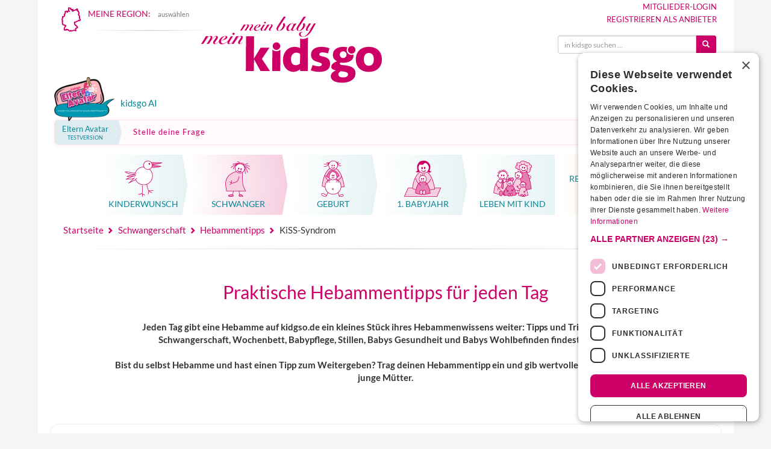

--- FILE ---
content_type: text/css
request_url: https://www.kidsgo.de/assets/avatar/suchbar-style.css?v=1.0
body_size: 41
content:
@keyframes pulse {
    0% {
        box-shadow: 0 0 0 0 rgba(204, 0, 102, 0.67);
    }
    67% {
        box-shadow: 0 0 0 5px rgba(240, 225, 235, 0.1);
    }
    100% {
        box-shadow: 0 0 0 0 rgba(204, 0, 102, 0);
    }
}

@keyframes blink {
    0%,
    100% {
        background-color: transparent;
    }
    50% {
        background-color: #c06;
    }
}

.jxcaret {
    background-color: #c06;
    width: 1px;
    height: 14px;
    margin-bottom: 3px;
    margin-left: 2px;
    animation: blink 1s infinite;
}

@media only screen and (max-width: 600px) {
    .ea_suchbar_wrapper {
        margin-top: 44px;
    }
    .smarterchat_info {
        display: none;
    }
}
@media only screen and (min-width: 601px) {
    .smarterchat_info {
        display: flex;
    }
}


--- FILE ---
content_type: text/javascript
request_url: https://www.kidsgo.de/js/app.js?r=2099086375725
body_size: 6328
content:
define(["jquery","knockout","util","navEntry","/app/js/KGTeaser.js","lazyload","owlCarousel"],function(h,u,d,a,g){return new function(){var l=this,o=function(e){var o=this,t=[];(e||[]).forEach(function(e){e.inArea=!l.area().root||"1"===l.area().root||e.area==l.area().root,t.push(new a(e))}),this.entries=u.observableArray(t),this.adjustStyles=function(){h(".kgmenu .megacollink").removeClass("kurs-suche"),h.each(o.entries(),function(e,t){/kurse.*termine/gi.test(t.content())&&h('.kgmenu .megacollink[data-id="'+t.area()+"-"+t.column()+'"]').addClass("kurs-suche")})},this.afterRender=function(){o.makeSortable(),o.adjustStyles(),h(".bo_control").show()},this.getEntries=function(t,a,n){return h.grep(o.entries(),function(e){return!(t&&e.area()!=t||a&&e.column()!=a||n&&e.zone()!=n)})},this.fixNavi=function(){return h(".kgmenu li").off("mouseout mouseover"),this},this.makeSortable=function(){u.isObservable(l.ctx.bo)&&l.ctx.bo()&&h(".kg-sortable").each(function(e){var i,r,s;h(this).data("ui-sortable")||h(this).sortable({connectWith:".kg-sortable-"+h(this).data("area"),forcePlaceholderSize:!0,handle:".kg-draghandle",placeholder:"sortable-placeholder",update:(i=h(this).data("area"),r=h(this).data("col")||1,s=h(this).data("zone")||1,function(e,t){var a=h(this),n=a.sortable("toArray",{attribute:"data-id"});h.post(l.ctx.apiURL,{handle:"app.navi.updateEntryPosition",area:i,col:r,zone:s,posData:u.toJSON(n)},function(e){e.success?(e=u.utils.arrayFirst(o.entries(),function(e){return e.id()==h(t.item).data("id")}))&&-1<h.inArray(e.id(),n)&&(e.column=u.observable(r),e.position(h.inArray(e.id(),n)+1),l.ctx.app.navi().adjustStyles()):a.sortable("cancel")})})})})},this.restoreNavi=function(){return h(".kgmenu li").on("mouseover",function(){h(this).addClass("hover"),h(".kgmenu li").on("mouseout",function(){h(this).removeClass("hover")})}),this}};this.alphabet="ABCDEFGHIJKLMNOPQRSTUVWXYZ".split(""),this.area=u.observable({}),this.apiParams={},this.apiHandles=["app.getConfig","app.getRegion","app.getRegions","app.regionalize","app.navi.getEntries","app.members.login.getAssets"];var e=[{path:/\/va\//g,handle:["app.getVAAsset","app.getEventTopics"]},{path:/^\/(|online-)kurse\//g,handle:["app.getEventsAsset","app.getEventTopics"]},{path:/\/namen-baby-kindernamen\//g,handle:"app.vornamen.getFormAsset"},{path:/\/vorname\//g,handle:"app.vornamen.getNameAsset"},{path:/\/vornamen-von-a-bis-z\//g,handle:"app.vornamen.getListAsset"},{path:/\/(geburtsterminrechner|ssw-rechner)\//g,handle:"app.geburtsterminrechner.getAssets"},{path:/\/flohmarkt-anmelden\//g,handle:"app.flohmarkt.getAssets"},{path:/\/zeugungsrechner\//g,handle:"app.zeugungsterminrechner.getAssets"},{path:/\/u-untersuchungen-rechner\//g,handle:"app.untersuchungsrechner.getAssets"},{path:/\/hebammentipps\//g,handle:"app.hebammentipps.getAssets"},{path:/\/(schwangerschaftsbrief-abonnieren\/?)|(babybrief-abonnieren\/?)|(app\/mod\/abo\/confirmAbo\.php)/g,handle:"app.ssnl.getAssets"},{path:/\/emagazin-abonnieren\//g,handle:"app.emagazin.getAssets"},{path:/\/familienpost-abonnieren\//g,handle:"app.kgnl.getAssets"},{path:/\/((schwangerschaft|baby)-tagebuch\/)|(app\/mod\/tagebuecher\/index_form\.php)/g,handle:"app.tagebuecher.getAssets",params:{hash:d.getQueryParam("hash"),entry_id:d.getQueryParam("entry_id")}},{path:/\/voting-anmeldung\//g,handle:"app.voting.getAssets"},{path:/^\/familienmitglieder\//g,handle:["app.members.area.getAssets","app.getEventTopics"],params:{q:location.search.substr(1),a:location.pathname.replace("/familienmitglieder","")}},{path:/\/mitglied-werden\//g,handle:["app.members.register.getAssets","app.getEventTopics"]},{path:/\/familie-kosten\//g,handle:["app.members.register.getAssets"]},{path:/\/NLOU\//g,handle:"app.abo.NLOU.getAssets"},{path:/\/(finder|finder-item)\//g,handle:"app.finder.getAssets"},{path:/\/verteilstellensuche\//g,handle:"app.verteilstellen.getAssets"},{path:/\/regio-news\//g,handle:"app.regioNews.getAssets"},{path:/\/suche\//g,handle:"app.search.getAssets"}];h.each(e,function(e,t){t.path.test(location.pathname)&&((l.pageParams=t).handle&&(h.isArray(t.handle)?l.apiHandles=l.apiHandles.concat(t.handle):l.apiHandles.push(t.handle)),t.params&&h.extend(l.apiParams,t.params))}),this.beforeLoad=function(){h(function(){l.loadTeasers()})},this.ctx={},this.isMobile=!1,this.pageAnchors=u.observableArray([]),this.navi=u.observable({}),this.naviLoaded=u.observable(!1),this.naviColumns=Array(4),this.hasMissionStatement=u.observable(!1),this.hasPrintIssueBlock=u.pureComputed(function(){return!l.hasMissionStatement()&&l.isRegionalized()&&l.region().issueDate}),this.hasCommentBlock=function(){return this.area().comment_block&&(void 0===l.apiParams.segment||void 0===l.pageParams.commToken||-1<location.href.indexOf(l.pageParams.commToken))},this.regioNewsLink=u.pureComputed(function(){return l.config().regioNewsURL+(l.isRegionalized()?d.convertToFilename(l.region().name)+"/":"")}),this.goToPageAnchor=function(){this.el&&h("body,html").animate({scrollTop:h(this.el).offset().top-15},300)},this.hasAnchors=u.pureComputed(function(){return 0<l.pageAnchors().length}),this.castComments=function(a){h.isArray(this.area().comments)&&h.each(this.area().comments,function(e,t){l.area().comments[e]=new a(t)})},this.eventAreas=u.observableArray([]),this.region=u.observable({}),this.regions=u.observable([]),this.regionalizedFromList=u.observable().extend({notify:"always"}),this.regionalize=function(e,t){return t&&l.regionalizedFromList(e),h.isNumeric(e)?h.post(l.ctx.apiURL,{handle:"app.regionalize",id:e},p,"json").then(function(){t&&l.getTopicsForRegion(e)}):h.Deferred().resolve()},this.eventTopicOption=u.observable(""),this.regionOption=u.observable(""),this.changeRegionSelect=function(e){setTimeout(function(){l.getTopicsForRegion(h.isNumeric(l.regionOption())?e:0),l.zipSearch(!h.isNumeric(l.regionOption()))},0)},this.getTopicsForZip=function(){l.canSearchEvents()&&l.getTopicsForRegion(l.eventSearchZip(),!0)},this.getTopicsForRegion=function(e,t){h.get(l.ctx.apiURL,{handle:"app.getEventTopics",region:h.isNumeric(e)?t?"z"+e:e:l.regionOption()},function(e){h.isArray(e.app.eventAreas)&&l.eventAreas(e.app.eventAreas)})},this.districtOption=u.observable(""),this.getRegionById=function(t){return u.utils.arrayFirst(l.regions(),function(e){return e.id==t})},this.getDistrictById=function(t,a){var e=null,n=u.utils.arrayFirst(l.regions(),function(e){return e.id==t});return(e=n&&h.isArray(n.districts)?u.utils.arrayFirst(n.districts,function(e){return e.id==a}):e)||{}},this.selectedRegion=function(){return l.isRegionalized()?l.region().id:-1},this.showRegionSelection=function(){d.createModalElement({viewModel:this,template:"regionSelectionTmpl"})};function c(){var e;h(".alt-src").each(function(){(e=h(".visible-xs").is(":visible")?h(this).data("src-xs"):h(".visible-sm").is(":visible")?h(this).data("src-sm"):h(this).data("src-md"))?h(this).attr("src",e).show():h(this).hide()})}l.formSubmitHandler=function(e,t,a){var n=h(this);if(n.data("passThru"))return n.data("passThru",null),!0;var i=t||h(".iform-submit",this),r=h.Deferred();return i.attr("disabled",!0),h(".pfbc-error",n).remove(),0<h(".captcha-response-input",n).length?require(["https://www.google.com/recaptcha/api.js?hl=de&render="+l.config().recaptchaKey],function(){grecaptcha.ready(function(){h(".grecaptcha-badge").css({visibility:"hidden"}),grecaptcha.execute(l.config().recaptchaKey,{action:"interna_forms"}).then(function(e){h(".captcha-response-input",n).val(e),r.resolve()})})}):r.resolve(),r.then(function(){return"function"==typeof a?(a(),void i.removeAttr("disabled")):n.is(".captchad-formsend")?(n.data("passThru",!0),void n.submit()):(h(".errors-head",n).remove(),n.css({"background-color":"initial"}),void h.post(n.attr("action"),d.serializeObject(n.get(0)),function(e){d.formManagerCallback(e,n,l.ctx.i18n()),i.removeAttr("disabled")}).fail(function(e){var t="",t=406===e.status?"Unzulässige Angaben im Formular":"Probleme mit Absenden ("+e.status+(e.respondText?" - "+e.respondText:"")+")";n.prepend('<div class="form-group has-error errors-head"><div class="help-block"><h3><b>'+t+"</b></h3></div></div>"),n.css({"background-color":"#7200001c"}),h("html, body").animate({scrollTop:h(".errors-head",n).offset().top-15}),i.removeAttr("disabled")}))}),!1};this.ratingSuccess=u.observable(!1),this.ratingError=u.observable(!1);var p=function(e,t){var a;e.app&&("object"===h.type(e.app.region)?(l.region(e.app.region),l.regionOption(e.app.region.id)):"null"===h.type(e.app.region)&&(l.region({}),l.regionOption("")),"success"===t&&(a=setInterval(function(){0<h('kg-teaser[regional="true"]').length&&(l.loadTeasers(!0),clearInterval(a))},100))),l.modal&&l.modal.close(),setTimeout(function(){h(window).trigger("scroll")},1e3)};this.changeDistricts=function(){l.regionOption(h(this).val())},this.districts=u.computed(function(){var a=[];return h.each(l.regions(),function(e,t){if(t.id==l.regionOption())return a=t.districts,!1}),a}),this.init=function(t){var a,e=h.Deferred(),n=h.Deferred(),i=h.Deferred(),r=this;if((this.ctx=t).initRsp.area?(this.area(t.initRsp.area),this.initAnchors(),this.hasCommentBlock()?require(["comment","commentBlock"],function(e,t){r.commentBlock=new t(r),r.castComments(e),i.resolve()}):i.resolve()):i.resolve(),t.initRsp.app){for(var s in h.isArray(t.initRsp.app.eventAreas)?r.eventAreas(t.initRsp.app.eventAreas):r.getTopicsForRegion(),t.initRsp.app)u.isObservable(r[s])?r[s](t.initRsp.app[s]):r[s]=u.observable(t.initRsp.app[s]);document.createEvent("HTMLEvents");t.loaded.subscribe(function(e){e&&(p(t.initRsp,!0),/i(Phone)|(Pad)/.test(navigator.userAgent)&&h(window).on("scroll",function(){window.top.dispatchEvent(new Event("touchmove"))}))}),h.isArray(l.ctx.initRsp.app.navi)&&(l.navi(new o(l.ctx.initRsp.app.navi)),l.naviLoaded(!0)),a=h.Deferred(),u.isObservable(l.ctx.bo)&&l.ctx.bo()?require(["/app/js/appBO.js"],function(e){e.init(l.ctx).then(function(){h.extend(l.ctx.bo(),e),a.resolve()})}):a.resolve(),n=a}return h(function(){r.isMobile=window.innerWidth<=812&&window.innerHeight<=812,r.initLightbox(),h(".interna-form, .captchad-formsend").on("submit",l.formSubmitHandler),l.area().rating_block&&require(["jquery.rateit"],function(){d.loadCSS("//cdnjs.cloudflare.com/ajax/libs/jquery.rateit/1.1.1/rateit.min.css"),h(".rating-block").rateit({resetable:!1,ispreset:!0,value:l.area().rating}).on("rated",function(){var t=h(this);h.post(l.ctx.apiURL,{handle:"app.rating.set",area:l.area().isModule?l.area().module_id:l.area().id,score:h(this).rateit("value")}).then(function(e){e&&e.success?(t.rateit("readonly",!0),l.ratingSuccess(!0),setTimeout(function(){l.ratingSuccess(!1)},3e3)):(l.ratingError(!0),setTimeout(function(){l.ratingError(!1)},3e3))})})}),h(window).on("scroll",function(){h(".back-to-top").fadeOut(100),clearTimeout(h.data(this,"scrollTimer")),h.data(this,"scrollTimer",setTimeout(function(){220<h(this).scrollTop()&&h(".back-to-top").css({visibility:"visible",opacity:1}).fadeIn(100)},101))}),h(".back-to-top").on("click",function(e){return e.preventDefault(),h("html, body").animate({scrollTop:0},100),!1}),l.ctx.loaded.subscribe(function(){h("img.lazy").filter(function(e){return!h(this).attr("src")}).lazyload({effect:"fadeIn",threshold:200,failure_limit:20,load:function(){h(this).on("load",function(){h(this).addClass("img-responsive")})}}),h(window).trigger("scroll"),location.hash&&1!==location.hash.indexOf("!")&&0<h(location.hash).length&&h("body,html").animate({scrollTop:h(location.hash).offset().top-70},300),d.ytLazyload()}),l.hasMissionStatement(!0),0<h("video").length&&d.vPlayer.init(!1,l.ctx.lang()),c(),h(window).on("resize",c),h(".append-around").appendAround(),/i(Phone)|(Pad)/.test(navigator.userAgent)&&h(".reindexable").css({"z-index":2,position:"relative"});function t(e){return e.replace("[REF]",encodeURIComponent(location.href))}h("a",".sm-icon").each(function(){var e=h(this);e.data("target")?e.data("target",t(e.data("target"))):e.attr("href",t(e.attr("href"))),e.filter('[data-rel="popup"]').on("click",function(e){e.preventDefault(),window.open(h(this).data("target"),"_blank","width=600,height=460,top="+Math.max(window.screen.height-460,0)/2+",left="+Math.max(window.screen.width-600,0)/2)})}),window._sp_&&window._sp_.gdpr&&window._sp_.gdpr.loadPrivacyManagerModal&&h(document).on("click",'a[title="CMP"]',function(){return window._sp_.gdpr.loadPrivacyManagerModal(531728),!1}),h(document).on("click",".doc-download",function(){return location.href="/etc/dl.php?f="+h(this).attr("href"),!1}),e.resolve()}),h.ajaxPrefilter("script",function(e){e.async=!0}),h.when(e,n,i)},this.initAnchors=function(){l.pageAnchors([]),h(".cb-anchor-header").each(function(e,t){l.pageAnchors.push({title:h(t).text(),el:t})})},this.initLightbox=function(e){h(".bigview-image",e||document).on("click",function(){var a=h(this);return require(["blueimpGallery"],function(e){var t;0===h("#blueimp-gallery").length&&(d.loadCSS("//cdnjs.cloudflare.com/ajax/libs/blueimp-gallery/2.17.0/css/blueimp-gallery.min.css"),t=h('<div id="blueimp-gallery" class="blueimp-gallery blueimp-gallery-controls"><div class="slides"></div><h3 class="title"></h3><a class="prev">‹</a><a class="next">›</a><a class="close">×</a><a class="play-pause"></a><ol class="indicator"></ol></div>'),h("body").append(t)),e(a)}),!1})},this.isRegionalized=function(){return u.isObservable(l.region)&&h.isNumeric(l.region().id)},this.initCarousel=function(){0<h(".owl-carousel").length&&(d.loadCSS("/js/lib/owl-carousel/assets/owl.carousel.min.css",!1,!0),d.loadCSS("/js/lib/owl-carousel/assets/owl.theme.default.min.css",!1,!0))},this.initTitle=function(e,t,a){t=t||(e.area().title_tag?e.area().title_tag:e.area().name);h("title").text(t?t+" | "+u.toJS(e.name):u.toJS(e.name)),h("meta[name=description]").attr("content",a||e.area().meta_description)},this.fadeIn=function(e,t,a){h(e).fadeIn(500)},this.prgRedirect=function(e,t){t.preventDefault(),h("#prgTarget").val(location.protocol+"//"+location.hostname+h(t.target).data("target")),h("#prgRedirForm").is("form")&&h("#prgRedirForm").submit()},this.reloadAds=function(t,a){var e,n,i,r;"object"==typeof SDG&&"object"==typeof SDG.Publisher&&("undefined"!=typeof googletag&&googletag.destroySlots?(t&&(e=u.utils.arrayFirst(l.ctx.app.adZoneMatrix(),function(e){return RegExp("^"+e.url).test(t)})||{},i=(n=window.history&&history.state&&history.state.prevUrl)&&u.utils.arrayFirst(l.ctx.app.adZoneMatrix(),function(e){return RegExp("^"+e.url).test(n)})||{},(r=l.isMobile&&e.adZoneMobile?e.adZoneMobile:e.adZone)&&SDG.Publisher.setZone(r),h.isArray(i.adKw)&&SDG.Publisher.removeKeywords(i.adKw),h.isArray(e.adKw)&&SDG.Publisher.addKeywords(e.adKw)),h(".posterAdContainer").remove(),SDG.Publisher.unregisterAllSlots(),h('div[id^="adBL"]').each(function(){var e=h(this).data("adtype"),t=h(this).data("adtype-mobile");if(!h.isArray(a)||-1===h.inArray(e||t,a))try{768<=window.innerWidth&&e&&(1360<=window.innerWidth||"sky"!==e)&&SDG.Publisher.registerSlot(e,h(this).attr("id")).load(),window.innerWidth<768&&t&&SDG.Publisher.registerSlot(t,h(this).attr("id")).load()}catch(e){}})):h.post(l.ctx.apiURL,{handle:"app.ads.log.gptFail",location:location.pathname}))},this.loadTeasers=function(e){var p=[],d=[],t={lazyLoad:!0,responsiveClass:!0},o={1:h.extend({items:1,loop:!0,smartSpeed:450,autoplay:!0,autoplayTimeout:4500,autoplayHoverPause:!0},t),2:h.extend({dots:!1,loop:!1,margin:30,nav:!0,navRewind:!1,navText:['<span class="glyphicon glyphicon-chevron-left"></span>','<span class="glyphicon glyphicon-chevron-right"></span>'],responsive:{0:{margin:0,items:1},480:{margin:30,items:2},600:{margin:15,items:3},768:{margin:30},992:{margin:60,items:4},1200:{margin:30,items:5}}},t)};h("kg-teaser"+(e?'[regional="true"]':"")).each(function(e){var t=h(this).attr("slot"),a=h(this).attr("type"),n=h(this).attr("count"),i=h(this).attr("datefix"),r=h(this).attr("regional"),s=h(this).clone(),o=h(this).parent(),l=h(this).closest(".teaser-cluster"),c=h(this).closest(".owl-carousel");c.data("owl.carousel")&&(c.children().not("kg-teaser").remove(),c.data("owl.carousel").destroy()),p.push({slot:t,type:a,count:n,datefix:i,regional:r}),d.push({tagClone:s,container:o,clusterContainer:l,owlContainer:c})});h.get("/api/",{handle:"app.teaser.getEntries",area:l.area().isModule?l.area().module_id:l.area().id,url:location.pathname,tsrRq:u.toJSON(p)},function(e){h.isArray(e.tsr)&&(h.each(e.tsr,function(e,t){var a,i,n,r,s;h.isNumeric(t.type)&&h.isArray(t.tsrSet)&&(a=t.type,t=t.tsrSet,i=e,n=g,s=h.map(t,function(e){var t=new n(e);return t.setInstance({id:e.iid,type:a,image:e.image,pinned:e.pinned}),t}),d[i].clusterContainer.toggle(0<s.length),0===s.length?d[i].container.children().not("kg-teaser").remove():(r=0,u.applyBindingsToNode(d[i].container.get(0),{template:{foreach:s,name:"teaserType"+a,afterRender:function(e){if(l.initCarousel(),r++,0<d[i].owlContainer.length&&!d[i].owlContainer.data("owl.carousel")&&r===s.length){var t=h(d[i].owlContainer).data("carousel-type"),a=h.extend({},o[t]),n=h(d[i].owlContainer).parents(".owl-block");switch(t){case 1:h.extend(a,{dotsContainer:n.find(".custom-dots-container-1")});break;case 2:h.extend(a,{navContainer:n.find(".custom-nav-container")})}d[i].owlContainer.owlCarousel(a)}h("img.lazy",e).lazyload({effect:"fadeIn",load:function(){h(this).on("load",function(){h(this).addClass("img-responsive")})}}),setTimeout(function(){0===h("kg-teaser",d[i].container).length&&d[i].container.append(d[i].tagClone),h("kg-teaser").addClass("phantom")},1e3)}}})))}),h(".visible-xs").is(":visible")&&setTimeout(function(){h(".tmp-teaser").remove()},100))})},this.findTeaserCountForSlot=function(t){var e=u.utils.arrayFirst(l.area().teaserDistribution,function(e){return e.slot==t});return e?{cnt:e.cnt,adCnt:e.adCnt}:{}},this.getTeaserSlotData=function(e,t,a,n){var i=l.ctx.hasBO()?l.findTeaserCountForSlot(e):{},r=u.observable(i.cnt),s=u.observable(i.adCnt);return h.extend({shell:l.ctx},l.ctx.hasBO()?{slot:e,name:t,standardCnt:a,standardAdCnt:Math.ceil(a/2),optsCnt:n,cnt:r,adCnt:s,updateOK:u.observable(!1),updateFail:u.observable(!1),alterCnt:function(){r(Math.max(r()||a,s()))},alterAdCnt:function(){s(Math.ceil(r()/2))}}:{})},this.setTeaserCountForSlot=function(e,t,a,n,i){var r;l.ctx.hasBO()&&(r=prompt("Bitte Passwort eintragen"))&&h.post(l.ctx.apiURL,{handle:"app.teaser.setTeaserCountForSlot",slot:e,cnt:t,adCnt:a,area:l.area().isModule?l.area().module_id:l.area().id,pwd:r},function(e){e&&e.success?(n(!0),l.loadTeasers()):i(!0),setTimeout(function(){n(!1),i(!1)},2e3)})},this.openIntercom=function(){function e(){h('input[type="text"]',this).eq(0).focus()}var t=h(h(this).data("rel")),a=h(h(this).data("obj")),n=h(h(this).data("obj")+h(this).data("dialog"));n.data("open")?a.fadeOut(200,function(){t.slideUp(200).data("open",!1)}).data("open",!1):t.data("open")?a.not(n).fadeOut(200,function(){n.fadeIn(200,e).data("open",!0)}).data("open",!1):(n.fadeIn(e),t.slideDown(),n.data("open",!0),t.data("open",!0))},this.zipSearch=u.observable(!1),this.eventSearchZip=u.observable(""),this.canSearchEvents=u.pureComputed(function(){var e=l.eventSearchZip();return l.eventTopicOption()&&(h.isNumeric(l.regionOption())&&0<l.regionOption()||"z"===l.regionOption()&&h.isNumeric(e)&&2<=e.length&&e.length<=5)}),this.searchEvents=function(){var e=null,t=l.eventSearchZip();if(!(e="z"===l.regionOption()&&h.isNumeric(t)&&2<=t.length&&t.length<=5?t:u.utils.arrayFirst(l.regions(),function(e){return e.id===l.regionOption()})))return!1;location.href=l.config().eventsURL+l.eventTopicOption()+"/"+(h.isNumeric(e)?e:d.convertToFilename(e.name))}}});

--- FILE ---
content_type: text/javascript
request_url: https://www.kidsgo.de/app/mod/member/js/login.js?r=2099086375725
body_size: 251
content:
define(["jquery","knockout","util"],function(e,n,s){return new function(){var o=this,t=s.getQueryParam("h"),t=t?decodeURIComponent(Array.prototype.map.call(atob(t),function(t){return"%"+t.charCodeAt(0).toString(16).padStart(2,"0")}).join("")):"";this.NAME="login",this.ctx={},this.user=n.observable(t),this.pwd=n.observable(""),this.loginError=n.observable(""),this.lostPwdMsg=n.observable({}),this.hasErrors=n.pureComputed(function(){return 0<o.loginError().length}),this.init=function(t){this.ctx=t};function r(t){t&&(t.error&&o.loginError(t.error),t.forward&&(location.href=t.forward))}this.doLogin=function(){o.loginError(""),e.post(o.ctx.apiURL,{handle:"app.members.login.doLogin",u:o.user(),p:o.pwd()},r)},this.logout=function(){e.post(o.ctx.apiURL,{handle:"app.members.login.logout"},r)},this.lostPwdOpen=function(){location.href="/passwort-vergessen"},this.lostPwdSubmit=function(){e.post(o.ctx.apiURL,{handle:"app.members.login.lostPwd",u:o.user()},function(t){t&&t.msg?o.lostPwdMsg(t.msg):o.lostPwdMsg({type:"error",msg:"Problem bei der Datenübertragung"})})},this.lostPwdHasError=n.pureComputed(function(){return"error"===o.lostPwdMsg().type}),this.lostPwdHasAlert=n.pureComputed(function(){return"alert"===o.lostPwdMsg().type}),this.lostPwdHasMsg=n.pureComputed(function(){return o.lostPwdMsg().msg})}});

--- FILE ---
content_type: image/svg+xml
request_url: https://www.kidsgo.de/images/social_media/facebook_grau.svg
body_size: 156
content:
<?xml version="1.0" encoding="utf-8"?>
<!-- Generator: Adobe Illustrator 16.0.0, SVG Export Plug-In . SVG Version: 6.00 Build 0)  -->
<!DOCTYPE svg PUBLIC "-//W3C//DTD SVG 1.1//EN" "http://www.w3.org/Graphics/SVG/1.1/DTD/svg11.dtd">
<svg version="1.1" id="Ebene_1" xmlns="http://www.w3.org/2000/svg" xmlns:xlink="http://www.w3.org/1999/xlink" x="0px" y="0px"
	 width="29px" height="29px" viewBox="0 0 29 29" enable-background="new 0 0 29 29" xml:space="preserve">
<g>
	<circle fill="#088799" cx="14.5" cy="14.499" r="14.289"/>
	<path fill="#FFFFFF" d="M19.859,11.943h-3.764V9.47c-0.012-0.855,0.366-1.265,1.295-1.294h2.469V4.538h-2.797
		c-3.087,0-4.605,2.287-4.605,5.108v2.298H8.93v3.503h3.528v9.589h3.638v-9.589h3.764V11.943z"/>
</g>
</svg>


--- FILE ---
content_type: text/javascript
request_url: https://www.kidsgo.de/app/mod/hebammentipps/js/fe.js?r=2099086375725
body_size: 1615
content:
define(["knockout","util","moment","momentDE"],function(r,i,a){function o(e){var i=this;this.FS_TEXTLENGTH=150,this.HEADER_TEXTLENGTH=40,this.SUPERTEXT_TEXTLENGTH=250,this.id=r.observable(""),this.active=r.observable(!1),this.name=r.observable(""),this.proficiency_since=r.observable(""),this.address=r.observable(""),this.age=r.observable(""),this.children=r.observable(""),this.member_no=r.observable(""),this.email=r.observable(""),this.homepage=r.observable(""),this.vaPage=r.observable(""),this.url=r.observable(""),this.family_status=r.observable(""),this.header=r.observable(""),this.supertext=r.observable(""),this.text=r.observable(""),this.legalAgreement=r.observable(!1),this.show_date=r.observable(a().format("YYYY-MM-DD")),this.reg_date=r.observable(a().format("DD.MM.YYYY")),this.image_path=r.observable(null),"object"==typeof e&&$.each(e,function(e,t){i[e]=r.observable(t)}),this.fsSymbolsLeft=r.computed(function(){return Math.max(0,i.FS_TEXTLENGTH-i.family_status().length)}),this.headerSymbolsLeft=r.computed(function(){return Math.max(0,i.HEADER_TEXTLENGTH-i.header().length)}),this.supertextSymbolsLeft=r.computed(function(){return Math.max(0,i.SUPERTEXT_TEXTLENGTH-i.supertext().length)}),r.computed(function(){i.family_status().length>=i.FS_TEXTLENGTH&&i.family_status(i.family_status().substr(0,i.FS_TEXTLENGTH)),i.header().length>=i.HEADER_TEXTLENGTH&&i.header(i.header().substr(0,i.HEADER_TEXTLENGTH)),i.supertext().length>=i.SUPERTEXT_TEXTLENGTH&&i.supertext(i.supertext().substr(0,i.SUPERTEXT_TEXTLENGTH))})}return new function(){var s=this;this.NAME="htipps",this.ctx={},this.errors=r.observable({}),this.baseURL=r.observable(""),this.formURL=r.pureComputed(function(){return s.baseURL()+"tipp-eintragen"}),this.formError=r.observable(!1),this.isFormView=r.observable(!1),this.isListView=r.observable(!1),this.isTipView=r.observable(!1),this.isPreview=r.observable(!1),this.isSuccessView=r.observable(!1),this.feedbackLayer=r.observable(!1),this.feedbackName=r.observable(""),this.feedbackText=r.observable(""),this.feedbackEmail=r.observable(""),this.feedbackSuccess=r.observable(!1),this.feedbackError=r.observable(!1),this.tipSet=r.observable(new o),this.tips=r.observableArray([]),this.thumbPreview=r.observable(null),this.uploaderData=null,this.proficiencySinceOpts=[(new Date).getFullYear()+""];for(var e=1;e<30;e++)this.proficiencySinceOpts.push(this.proficiencySinceOpts[e-1]-1);this.proficiencySinceOpts.push("> 30 Jahren"),this.formatDate=function(e,t){return a(e).isValid()?a(e).format(t):"-"},this.init=function(e){i.loadCSS("/app/mod/hebammentipps/css/styles.css"),s.ctx=e,$.getJSON(e.apiURL,{handle:"app.hebammentipps.getTips",url:location.pathname},function(e){e&&("object"==typeof e.tip&&(s.tipSet(new o(e.tip)),s.isTipView(!0)),Array.isArray(e.tips)&&(s.tips(e.tips),s.isListView(!0)),e.form&&s.showForm(),s.tipSet().member_no.subscribe(function(e){0<e.length?$.getJSON(s.ctx.apiURL,{handle:"app.hebammentipps.getVAPage",memberNo:e},function(e){e&&void 0!==e.vaPage&&s.tipSet().vaPage(e.vaPage)}):s.tipSet().vaPage("")}),s.baseURL(e.baseURL))})},this.changeActive=function(){s.ctx.bo()&&$.post(s.ctx.apiURL,{handle:"app.hebammentipps.activateTip",id:s.tipSet().id()},function(e){void 0!==e.status?s.tipSet().active(e.status):s.formError(!0)})},this.remove=function(){s.ctx.bo()&&confirm("Unwiderruflich entfernen?")&&$.post(s.ctx.apiURL,{handle:"app.hebammentipps.removeTip",id:s.tipSet().id()},function(e){e.success?location.href=s.baseURL():s.formError(!0)})},this.submitFeedback=function(){s.errors({}),s.feedbackError(!1),0===s.feedbackText().length&&(s.errors().feedbackText=!0),0===s.feedbackEmail().length&&(s.errors().feedbackEmail=!0),$.isEmptyObject(s.errors())?$.post(s.ctx.apiURL,{handle:"app.hebammentipps.sendFeedback",id:s.tipSet().id(),n:s.feedbackName,e:s.feedbackEmail,t:s.feedbackText},function(e){e.success?(s.feedbackSuccess(!0),s.feedbackName(""),s.feedbackText(""),s.feedbackEmail(""),s.feedbackLayer(!1)):s.feedbackError(!0)}):(s.errors.notifySubscribers(),$("body,html").animate({scrollTop:$(".has-error").first().offset().top-30},300))},this.submitForm=function(){s.formError(!1),s.uploaderData?s.uploaderData.submit().then(t):s.postToServer()};var t=function(e){var i;e&&(e.id?(e.result&&Array.isArray(e.result.files)&&(i=[],$.each(e.result.files,function(e,t){t.error&&i.push(t.error)}),0<i.length?alert(i.join("\n")):s.tipSet().image_path(e.result.files[0].url)),s.isSuccessView(!0),s.isTipView(!1),s.isPreview(!1),s.isFormView(!1),s.tipSet().header(""),s.tipSet().supertext(""),s.tipSet().text(""),s.tipSet().legalAgreement(!1)):s.formError(!0),$("body,html").animate({scrollTop:$(".ct-start").first().offset().top},300))};this.postToServer=function(){$.post(s.ctx.apiURL,{handle:"app.hebammentipps.saveTip",data:r.toJSON(s.tipSet)},t)},this.showAllTips=function(){$.get(s.ctx.apiURL,{handle:"app.hebammentipps.getTips",url:location.pathname,showAll:!0},function(e){e&&Array.isArray(e.tips)&&(s.tips(e.tips),s.isListView(!0))})},this.showForm=function(){require(["load-image","jquery.fileupload-image","jquery.fileupload-validate","jquery.fileupload"],function(){s.formError(!1),s.isFormView(!0),s.isTipView(!1),s.isPreview(!1),s.isSuccessView(!1),$("#fileupload").fileupload("instance")||(i.loadCSS("/js/lib/jqFileUpload/css/jquery.fileupload.css"),$("#fileupload").fileupload({url:s.ctx.apiURL,dataType:"json",autoUpload:!1,acceptFileTypes:/(\.|\/)(gif|jpe?g|png)$/i,maxFileSize:5e6,loadImageMaxFileSize:5e6,disableImageResize:/Android(?!.*Chrome)|Opera/.test(window.navigator&&navigator.userAgent),previewMaxWidth:150,previewMaxHeight:600,submit:function(e,t){t.formData={handle:"app.hebammentipps.saveTip",data:r.toJSON(s.tipSet)}}}).on("fileuploadadd",function(e,t){s.uploaderData=t}).on("fileuploadprocessalways",function(e,t){t=t.files[0];t.preview&&(t.preview.className=t.preview.className+" center-block",s.thumbPreview(t.preview)),t.error&&alert(t.error)}))})},this.showPreview=function(){s.errors({}),0===s.tipSet().name().trim().length&&(s.errors().name=!0),0===s.tipSet().address().trim().length&&(s.errors().address=!0),0===s.tipSet().header().trim().length&&(s.errors().header=!0),0===s.tipSet().supertext().trim().length&&(s.errors().supertext=!0),0===s.tipSet().text().trim().length&&(s.errors().text=!0),s.tipSet().legalAgreement()||(s.errors().legalAgreement=!0),$.isEmptyObject(s.errors())?(s.formError(!1),s.isFormView(!1),s.isTipView(!0),s.isPreview(!0),$("body,html").animate({scrollTop:$(".ct-start").first().offset().top},300)):(s.errors.notifySubscribers(),$("body,html").animate({scrollTop:$(".has-error").first().offset().top-30},300))}}});